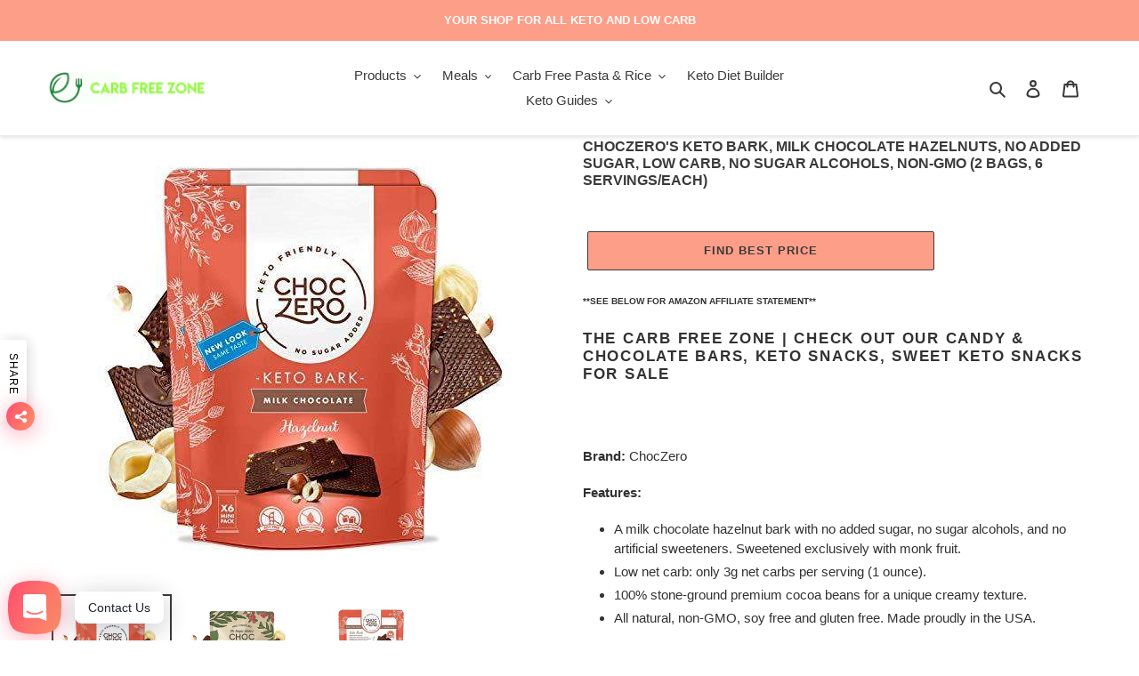

--- FILE ---
content_type: application/javascript
request_url: https://ecommplugins-trustboxsettings.trustpilot.com/carb-free-meals.myshopify.com.js?settings=1622114649729&shop=carb-free-meals.myshopify.com
body_size: 257
content:
const trustpilot_trustbox_settings = {"trustboxes":[],"activeTrustbox":0,"pageUrls":{"landing":"https://carb-free-meals.myshopify.com","category":"https://carb-free-meals.myshopify.com/collections/frontpage","product":"https://carb-free-meals.myshopify.com/products/12-pack-eat-water-slim-pasta-spaghetti-200g-12-pack-bundle"}};
dispatchEvent(new CustomEvent('trustpilotTrustboxSettingsLoaded'));